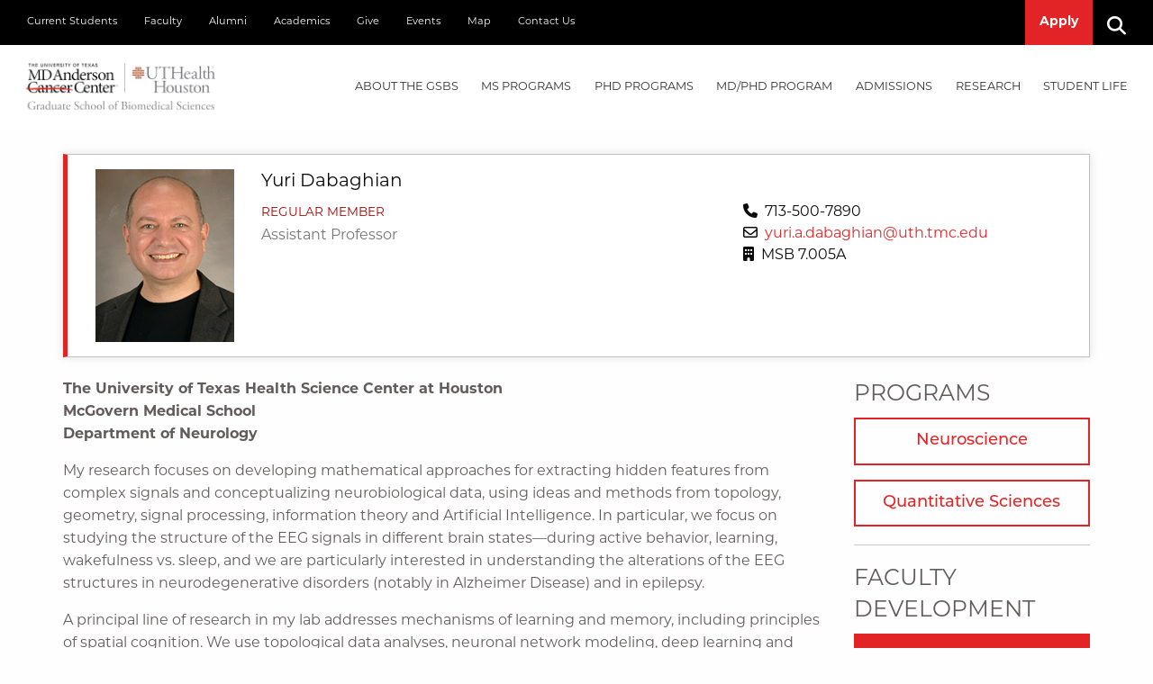

--- FILE ---
content_type: text/html;charset=UTF-8
request_url: https://gsbs.uth.edu/directory/profile?id=9d7c01e2-f4bd-4919-a450-512a6bf962c9
body_size: 12132
content:
  
  
  
  
  
    
  
  
  







<!doctype html>
<html class="no-js" lang="en">
<head>
<meta charset="UTF-8">
<meta name="viewport" content="width=device-width, initial-scale=1.0">
					
   
    <!-- mpt = Profile, url = /directory/profile -->
   
   <!-- list = <a href='/directory' title='Directory'>Directory</a> -->
    <!-- lvl = 2 -->
         
         <!-- host folder: com.dotmarketing.portlets.folders.model.Folder@5fc135a5[name=directory,sortOrder=0,showOnMenu=false,hostId=067492a0-44c6-4c29-9c08-0ea96500a3e8,title=Directory,filesMasks=,defaultFileType=9d2d55d9-d26f-49db-8ada-a360c17f9aae,modDate=2021-03-10 11:01:24.737,iDate=2021-03-10 11:01:24.727,type=folder,owner=lmatthews2,inode=0521fe97-e976-482f-92eb-c10108800bfa,identifier=808e06aa-815e-4ddd-b18d-854ab8b3bf97] | hostfolder title: Directory | ms2 = Dr. Yuri A. Dabaghian  - Directory - MD Anderson Cancer Center UTHealth Graduate School of Biomedical Sciences -->
       <title>Dr. Yuri A. Dabaghian  - Directory - MD Anderson Cancer Center UTHealth Graduate School of Biomedical Sciences</title>
<meta http-equiv="X-UA-Compatible" content="IE=edge">
<meta name="viewport" content="width=device-width, initial-scale=1.0">
<link rel="stylesheet" href="https://cdn.jsdelivr.net/npm/foundation-sites@6.4.3/dist/css/foundation.min.css" />
<link rel="stylesheet" href="https://cdn.jsdelivr.net/npm/motion-ui@1.2.3/dist/motion-ui.min.css" />
<!--<link rel="stylesheet" href="https://cdn.jsdelivr.net/npm/@fortawesome/fontawesome-free@5.15.1/css/all.min.css" />
<link rel="stylesheet" href="https://use.fontawesome.com/releases/v5.15.2/css/all.css" integrity="sha384-vSIIfh2YWi9wW0r9iZe7RJPrKwp6bG+s9QZMoITbCckVJqGCCRhc+ccxNcdpHuYu" crossorigin="anonymous">
<link rel="stylesheet" href="https://pro.fontawesome.com/releases/v5.15.3/css/all.css" integrity="sha384-iKbFRxucmOHIcpWdX9NTZ5WETOPm0Goy0WmfyNcl52qSYtc2Buk0NCe6jU1sWWNB" crossorigin="anonymous"> -->
<link rel="stylesheet" href="//share.uth.edu/global/css/common.css" />
<link rel="stylesheet" href="/global/css/main.css?v=028" />
<link rel="stylesheet" href="/global/css/masthead.css" />
<link rel="stylesheet" href="/global/css/animation.css" />
<link rel="stylesheet" href="/global/css/homevid.css" />

		<script>(function(w,d,s,l,i){w[l]=w[l]||[];w[l].push({'gtm.start':
	new Date().getTime(),event:'gtm.js'});var f=d.getElementsByTagName(s)[0],
	j=d.createElement(s),dl=l!='dataLayer'?'&l='+l:'';j.async=true;j.src=
	'https://www.googletagmanager.com/gtm.js?id='+i+dl;f.parentNode.insertBefore(j,f);
	})(window,document,'script','dataLayer','GTM-MPT7T6R');</script>
		<link rel="canonical" href="https://gsbs.uth.edu/directory/profile?id=9d7c01e2-f4bd-4919-a450-512a6bf962c9">
 
            <meta prefix="og: https://ogp.me/ns#" property="og:image" content="https://share.uth.edu/global/img/og/gsbs.jpg">
    <meta prefix="og: https://ogp.me/ns#" property="og:title" content="Profile">
                <meta prefix="og: https://ogp.me/ns#" property="og:url" content="https://gsbs.uth.edu/directory/profile">
    <meta prefix="og: https://ogp.me/ns#" property="og:type" content="article">
                                             
<meta name="pageid" content="067492a0-44c6-4c29-9c08-0ea96500a3e8">

 
   <script type="application/ld+json">
  {
    "@context": "https://schema.org",
    "@type": "Person",
    "email": "mailto:yuri.a.dabaghian@uth.tmc.edu",    "image": "https://gsbs.uth.edu/dA/0f45d4c023/Dabaghian,Yuri_2020.jpeg",    "jobTitle": "Assistant Professor",    "name": "Yuri Dabaghian",
    "telephone": "713-500-7890",    "url": "https://gsbs.uth.edu/directory/profile?id=9d7c01e2-f4bd-4919-a450-512a6bf962c9"
  }
  </script>
      
<meta name="description" content=" Dr. Yuri A. Dabaghian" /> 
 <meta name="lastModifiedDate" content="2026-01-20 08:36:03.827">      <script type="text/javascript" src="/ruxitagentjs_ICA15789NPRTUVXfqrux_10327251022105625.js" data-dtconfig="app=ea7c4b59f27d43eb|cuc=fw15vsaq|owasp=1|mel=100000|expw=1|featureHash=ICA15789NPRTUVXfqrux|dpvc=1|lastModification=1765205845408|tp=500,50,0|rdnt=1|uxrgce=1|srbbv=2|agentUri=/ruxitagentjs_ICA15789NPRTUVXfqrux_10327251022105625.js|reportUrl=/rb_bf52972voc|rid=RID_1955574107|rpid=1583091772|domain=uth.edu" data-config='{"revision":1765205845408,"beaconUri":"\/rb_bf52972voc","agentUri":"\/ruxitagentjs_ICA15789NPRTUVXfqrux_10327251022105625.js","environmentId":"fw15vsaq","modules":"ICA15789NPRTUVXfqrux"}' data-envconfig='{"tracestateKeyPrefix":"488b5801-2681e896"}' data-appconfig='{"app":"ea7c4b59f27d43eb"}'></script><style>
/* -- MENTOR BUTTON -- */
body .button.gsbsmentor {
    transition: color .3s, background .5s;
}
body .button.gsbsmentor:hover,
body .button.gsbsmentor:focus {
    color: var(--brightred);
    background: #fefefe;
}
body .button.gsbsred {
    transition: color .3s, background .5s;
}
body .button.gsbsred:hover, 
body .button.gsbsred:focus {
    color: #fefefe;
    background: var(--brightred);
}
.button.uthred i {
    font-size: .7rem;
    font-weight: 800;
    line-height: 1.5;
}
.button.uthred {    
    border: 2px solid var(--brightred);
    padding: .25rem .5rem;
    font-size: .8rem;
    background: transparent;
    display: inline-block;
    font-weight: 500;
    position: relative;
    overflow: hidden;
    color: var(--brightred);
    transition: color .3s, background .5s;
}
.button.uthred::before {
    background: var(--brightred);
    content: "";
    top: 0;
    left: -2px;
    right: -2px;
    bottom: 0;
    position: absolute;
    z-index: -1;
    transition: all .3s;
    transform: translateX(-105%);
}
.button.uthred:hover,
.button.uthred:focus {
    color: #fefefe;
    background: var(--brightred);
}
.button.uthred:hover::before, 
body .button.uthred:focus::before {
    transform: translateX(0);
}
ul.no-bullet:empty {
  display: none;
}
ul.no-bullet(:has(li:empty)) {
  display: none;
}
ul.no-bullet:not(:has(> li)) {
  display: none;
}
ul:not(:has(li)) {
  display: none !important;
}
.large-9 li {
    line-height: 1.75;
}
</style></head>
<body class="Profile">
<a class="show-on-focus skipNav" href="#main">Skip to Content</a>



<header id="masthead">
	<div id="utility-nav" class="show-for-large">
		<div class="grid-container">
			<div class="grid-x grid-margin-x">
				<div class="large-8 cell">
					<ul class="menu">
                        						<li><a href="https://gsbs.uth.edu/current-students/index.htm" target="_self">Current Students</a></li>
            						<li><a href="https://gsbs.uth.edu/faculty/index.htm" target="_self">Faculty</a></li>
            						<li><a href="https://www.uth.edu/alumni/our-schools/md-anderson-graduate-school/" target="_blank">Alumni</a></li>
            						<li><a href="https://gsbs.uth.edu/academics/index.htm" target="_self">Academics</a></li>
            						<li><a href="https://gsbs.uth.edu/give/index.htm" target="_self">Give</a></li>
            						<li><a href="https://gsbs.uth.edu/events/index.htm" target="_self">Events</a></li>
            						<li><a href="https://gsbs.uth.edu/maps/index.htm" target="_self">Map</a></li>
            						<li><a href="https://gsbs.uth.edu/contact-us/index.htm" target="_self">Contact Us</a></li>
            					</ul>
				</div>
				<div class="large-4 cell">
					<ul class="menu align-right">
											<li><a href="/admissions/requirements" class="button">Apply</a></li>
											<li><a href="#" data-open="modalSearch" id="search-icon-link" aria-label="Search"><i class="fas fa-search" id="search-icon"></i></a></li>

					</ul>
				</div>
			</div>
		</div>
	</div>
	<div data-sticky-container>
		<div id="main-nav" data-sticky data-options="marginTop:0;" style="width:100%; background-color: #fff;">
			<div class="title-bar" data-responsive-toggle="responsive-menu" data-hide-for="large">
				<h1> <a href="/"><img src="/global/img/gsbs-hero-footer-logo-2022.png" alt="Graduate School of Biomedical Sciences" title="" style="max-width: 90%;" /></a><span class="show-for-sr">UTHealth - Houston's Health University</span></h1>
				<button class="menu-icon" type="button" data-toggle="responsive-menu">Menu</button>
				<div class="title-bar-title"></div>
			</div>	
			<div class="grid-container">
				<div class="top-bar" id="responsive-menu">
					<div class="top-bar-left">
						<div class="logoDiv show-for-large">
							<a href="/"><h1><img src="https://gsbs.uth.edu/global/img/gsbs-header-logo.png" alt="The University of Texas MD Anderson Cancer Center UTHealth Graduate School of Biomedical Sciences Logo" title=""><span class="show-for-sr">UTHealth - Graduate School of Biomedical Sciences</span></h1></a>
						</div>
					</div>
          					<div class="top-bar-right">
					  <ul class="vertical large-horizontal menu" data-responsive-menu="drilldown large-dropdown" data-auto-height="true" >
            <!-- Utility Nav for medium down -->
            <li class="hide-for-large">
                <a href="#">Prospective Students</a>
                <ul class="menu">
                    <!-- MOBILE: About GSBS -->
    			                        <li class="hide-for-large">
    					<a href="#">About the GSBS</a>
    					<ul class="menu">
    						<li>
    							<a href="#">About the GSBS</a>
    							<ul class="menu">
    								    								<li><a href="https://gsbs.uth.edu/about/index.htm">Why the GSBS</a></li>
    								    								<li><a href="https://gsbs.uth.edu/about/campus">Our Location</a></li>
    								    								<li><a href="https://gsbs.uth.edu/news/index.htm">News</a></li>
    								    								<li><a href="https://gsbs.uth.edu/events/index.htm">Events</a></li>
    								    								<li><a href="https://gsbs.uth.edu/information-technology/index.htm">Information Technology</a></li>
    								    								<li><a href="https://gsbs.uth.edu/information-technology/digital-classroom">Digital Classroom</a></li>
    								    								<li><a href="https://gsbs.uth.edu/about/campus-safety">Campus Safety</a></li>
    								    								<li><a href="https://gsbs.uth.edu/calendar/classroom-calendar">Classroom Calendar</a></li>
    								    							</ul>
    						</li>
    						<li>
    							<a href="#">Quick Facts</a>
    							<ul class="menu">
    								    								<li><a href="https://gsbs.uth.edu/about/index.htm">Administered by MD Anderson and UTHealth Houston</a></li>
    								    								<li><a href="https://gsbs.uth.edu/about/index.htm">Located in The Texas Medical Center (TMC), the world's largest medical center</a></li>
    								    								<li><a href="https://gsbs.uth.edu/about/index.htm">Both MD Anderson and UTHealth Houston are accredited by the Southern Association of Colleges and Schools Commission on Colleges (SACSCOC)</a></li>
    								    								<li><a href="https://gsbs.uth.edu/about/index.htm">Over 600 faculty members with expertise in the latest biomedical research</a></li>
    								    							</ul>
    						</li>
    						<li>
    						    <div class="card-container">
    							    						    </div>
    						</li>
    					</ul>
    				</li>
    				<!-- END MOBILE: About GSBS -->
    				<!-- MOBILE: MS Programs -->
					                    <li class="hide-for-large">
						<a href="#">MS PROGRAMS</a>
						<ul class="menu">
							<li>
								<a href="#">Thesis Based MS Programs</a>
								<ul class="menu">
																		<li><a href="https://gsbs.uth.edu/academics/ms-programs-overview">Overview</a></li>
																	</ul>
							</li>
							<li>
								<a href="#">Specialized MS</a>
								<ul class="menu">
																		<li><a href="https://gsbs.uth.edu/genetic-counseling/index.htm">Genetic Counseling</a></li>
																		<li><a href="https://gsbs.uth.edu/medphys/index.htm">Medical Physics</a></li>
																	</ul>
							</li>
							<li>
								<a href="#">Individualized MS Program in Biomedical Sciences</a>
								<ul class="menu">
																		<li><a href="https://gsbs.uth.edu/academics/ms-biomed-overview">Overview</a></li>
																		<li><a href="https://gsbs.uth.edu/academics/ms-degree-requirements">Milestone Requirements</a></li>
																		<li><a href="https://gsbs.uth.edu/directory/?ptype=faculty&prg=seekingMsStudents">Faculty Seeking MS Students</a></li>
																	</ul>
							</li>
							<li>
							    <div class="card-container">
    							    								<img src="/contentAsset/image/fb1b2f18-2ccb-48f0-903f-6bad04d46111/fileAsset/filter/Resize,Crop,Jpeg/resize_w/575/crop_w/571/crop_h/411/jpeg_q/80" alt="Two individuals in lab coats examining data on a computer screen photo">
    								<div class="card-body"><!--<h2 class="grey"><i class="fal fa-map-marker-alt"></i> Explore GSBS Labs</h2>-->     </div>
                                     						        						    </div>
							</li>
						</ul>
					</li>
    				<!-- END MOBILE: MS Programs -->
    				<!-- MOBILE: PHD Programs -->
					                    <li class="hide-for-large">
						<a href="#">PHD PROGRAMS</a>
						<ul class="menu">
							<li>
								<a href="#">PhD Programs</a>
								<ul class="menu">
																		<li><a href="https://gsbs.uth.edu/cancer-biology/index.htm">Cancer Biology</a></li>
																		<li><a href="https://gsbs.uth.edu/genetics-and-epigenetics/index.htm">Genetics & Epigenetics</a></li>
																		<li><a href="https://gsbs.uth.edu/immunology/index.htm">Immunology</a></li>
																		<li><a href="https://gsbs.uth.edu/medphys/index.htm">Medical Physics</a></li>
																		<li><a href="https://gsbs.uth.edu/microbiology-and-infectious-diseases/index.htm">Microbiology & Infectious Diseases</a></li>
																		<li><a href="https://gsbs.uth.edu/molecular-and-translational-biology">Molecular & Translational Biology</a></li>
																		<li><a href="https://gsbs.uth.edu/neuroscience/index.htm">Neuroscience</a></li>
																		<li><a href="https://gsbs.uth.edu/quantitative-sciences/index.htm">Quantitative Sciences</a></li>
																		<li><a href="https://gsbs.uth.edu/therapeutics-and-pharmacology/index.htm">Therapeutics & Pharmacology</a></li>
																	</ul>
							</li>
							<li>
								<a href="#">Overview</a>
								<ul class="menu">
																		<li><a href="https://gsbs.uth.edu/research/index.htm">Research Interests</a></li>
																		<li><a href="https://gsbs.uth.edu/academics/phd-degree-requirements">Milestone Requirements</a></li>
																		<li><a href="https://gsbs.uth.edu/programs/index.htm">Program Directory</a></li>
																		<li><a href="https://gsbs.uth.edu/directory/?ptype=faculty&prg=seekingPhdStudents">Faculty Seeking PhD Students</a></li>
																	</ul>
							</li>
							<li>
							    <div class="card-container">
    							    								<img src="/contentAsset/image/9a98c03a-3806-4e80-a78a-67eed0183002/fileAsset/filter/Resize,Crop,Jpeg/resize_w/575/crop_w/571/crop_h/411/jpeg_q/80" alt="A person in a lab coat working behind a shelf of lab equipment photo">
    								<div class="card-body"><!-- <h2 class="grey"><i class="fal fa-map-marker-alt"></i> Explore GSBS Labs</h2> -->     </div>
                                     						        						    </div>
							</li>
						</ul>
					</li>	
    				
    				<!-- END MOBILE: PHD Programs -->
    				<!-- MOBILE: MD/PhD Programs -->
					                    <li class="hide-for-large">
						<a href="#">MD/PhD PROGRAM</a>
						<ul class="menu">
							<li>
								<a href="#">MD/PhD Program</a>
								<ul class="menu">
																		<li><a href="https://gsbs.uth.edu/mdphd/index.htm">Overview</a></li>
																		<li><a href="https://gsbs.uth.edu/academics/md-phd-degree-requirements">Milestone Requirements</a></li>
																		<li><a href="https://gsbs.uth.edu/mdphd/directors">Message From the Director</a></li>
																		<li><a href="https://gsbs.uth.edu/mdphd/curriculum">Curriculum</a></li>
																		<li><a href="https://gsbs.uth.edu/mdphd/faq">FAQ</a></li>
																	</ul>
							</li>
							<li>
								<a href="#">Participating Institutions/Entities</a>
								<ul class="menu">
																		<li><a href="https://gsbs.uth.edu/about/index.htm">MD Anderson Cancer Center UTHealth Graduate School of Biomedical Sciences</a></li>
																		<li><a href="https://med.uth.edu/">McGovern Medical School</a></li>
																		<li><a href="https://www.mdanderson.org">MD Anderson Cancer Center</a></li>
																		<li><a href="https://www.uth.edu/ccts/">Center for Clinical Translational Sciences</a></li>
																	</ul>
							</li>
							<li>
							    <div class="card-container">
    							    								<img src="/contentAsset/image/bfc88796-8418-44c5-90da-2d0a3c47230c/fileAsset/filter/Resize,Crop,Jpeg/resize_w/575/crop_w/571/crop_h/411/jpeg_q/80" alt="Four students talking with eachother photo">
    								<div class="card-body"><h2 class="grey">Student Research Day 2020</h2>     </div>
                                     						        						    </div>
							</li>
						</ul>
					</li>
							
    				<!-- END MOBILE: MD/PhD Programs -->
    				<!-- MOBILE: Admissions -->
										<li class="hide-for-large">
						<a href="#">Admissions</a>
						<ul class="menu">
							<li>
								<a href="#">Admissions</a>
								<ul class="menu">
																		<li><a href="https://gsbs.uth.edu/admissions/index.htm">Admissions Overview</a></li>
																		<li><a href="https://gsbs.uth.edu/admissions/faqs">FAQ</a></li>
																		<li><a href="https://gsbs.uth.edu/admissions/requirements">Requirements & Instructions</a></li>
																		<li><a href="https://gsbs.uth.edu/admissions/financial-assistance">Financial Assistance</a></li>
																		<li><a href="https://gsbs.uth.edu/admissions/recruitment-schedule">Recruitment Schedule</a></li>
																	</ul>
							</li>
							<li>
								<a href="#">Admission FAQs</a>
								<ul class="menu">
                                                                                                                        <li><a href="/admissions/faqs#b09922a9-f02c-44ef-bbae-ac0b8853fdd1">What factors are considered in admissions decisions?</a></li>
                                                                                    <li><a href="/admissions/faqs#8b484c06-9ffa-47d4-b208-f384adcbff82">What is the minimum GPA required to apply?</a></li>
                                                                                                                                                                <li><a href="/admissions/faqs#ac098aab-68f7-4a65-a9a9-dd6cf0fb078a">Do you require interviews?</a></li>
                                                                                    <li><a href="/admissions/faqs#8c74ff4e-0252-478c-a085-040c3cacbb9a">When will I be notified regarding interviews?</a></li>
                                                                                                                                                                <li><a href="/admissions/faqs#98827cd0-523b-4a2a-becb-1a4390e24923">What if my letters of recommendation are not ready by the deadline?</a></li>
                                                                                    <li><a href="/admissions/faqs#a9d72c83-c9a6-45b6-b118-ae3661ce17d9">What if my recommender does not have an institutional letterhead or an institutional email address?</a></li>
                                                                                                                                                                <li><a href="/admissions/faqs#7c9d9219-6c35-46c6-816b-3b1eed543bdf">How can I get an assistantship?</a></li>
                                                                                    <li><a href="/admissions/faqs#e95212dd-1027-4a48-8f3b-acd718489bfc">How can I get an assistantship if I am seeking a MS degree?</a></li>
                                                                            								</ul>
							</li>
							<li>
							    <div class="card-container">
    							    								<img src="/contentAsset/image/daca9f79-2c99-4b02-9086-4ef1d443303f/fileAsset/filter/Resize,Crop,Jpeg/resize_w/575/crop_w/571/crop_h/411/jpeg_q/80" alt="Photo looking up at the exterior of a building photo">
    								<div class="card-body"><h2 class="grey"><i class="fal fa-map-marker-alt"></i> Admissions Office</h2>
<p class="elementor-heading-title elementor-size-default small" style="text-align: center;">6767 Bertner Avenue<br />S3.8344 Mitchell BSRB<br />Houston TX 77030</p>     </div>
                                     						        						    </div>
							</li>
						</ul>
					</li>
    				
    				<!-- END MOBILE: Admissions -->
    				<!-- MOBILE: Research -->
										<li class="hide-for-large">
						<a href="#">Research</a>
						<ul class="menu">
							<li>
								<a href="#">Research</a>
								<ul class="menu">
																		<li><a href="https://gsbs.uth.edu/research/">Research Interests</a></li>
																		<li><a href="https://gsbs.uth.edu/directory/?ptype=faculty&prg=seekingPhdStudents">Faculty Seeking PhD Students</a></li>
																		<li><a href="https://gsbs.uth.edu/directory/?ptype=faculty&prg=seekingMsStudents">Faculty Seeking MS Students</a></li>
																		<li><a href="https://gsbs.uth.edu/research/summer-research">Summer Undergraduate Research Programs</a></li>
																	</ul>
							</li>
							<li>
								<a href="#">Research Interests</a>
								<ul class="menu">
																		<li><a href="#">Biochemistry</a><!-- total = 1 , count = 1 --></li>
																		<li><a href="#">Bioinformatics</a><!-- total = 2 , count = 2 --></li>
																		<li><a href="#">Cancer Biology</a><!-- total = 3 , count = 3 --></li>
																		<li><a href="#">Cell Biology</a><!-- total = 4 , count = 4 --></li>
																		<li><a href="#">Developmental Biology</a><!-- total = 5 , count = 5 --></li>
																		<li><a href="#">Epigenetics</a><!-- total = 6 , count = 6 --></li>
																		<li><a href="#">Genetics</a><!-- total = 7 , count = 7 --></li>
																		<li><a href="#">Immunology</a><!-- total = 8 , count = 8 --></li>
																		<li><a href="#">Infectious Diseases</a><!-- total = 9 , count = 9 --></li>
																		<li><a href="#">Medical Physics</a><!-- total = 10 , count = 10 --></li>
																		<li><a href="#">Microbiology</a><!-- total = 11 , count = 11 --></li>
																		<li><a href="#">Neuroscience</a><!-- total = 12 , count = 12 --></li>
																		<li><a href="#">Pharmacology</a><!-- total = 13 , count = 13 --></li>
																		<li><a href="#">Therapeutics</a><!-- total = 14 , count = 14 --></li>
																		<li><a href="#">Translational Research</a><!-- total = 15 , count = 15 --></li>
																	</ul>
							</li>
							<li>
							    <div class="card-container">
        							        								<img src="/contentAsset/image/bfc88796-8418-44c5-90da-2d0a3c47230c/fileAsset/filter/Resize,Crop,Jpeg/resize_w/575/crop_w/571/crop_h/411/jpeg_q/80" alt="Four students talking with eachother photo">
        								<div class="card-body"><h2 class="grey">Student Research Day 2020</h2>     </div>
                                             						        						    </div>
							</li>
						</ul>
					</li>
    				
    				<!-- END MOBILE: Research -->
    				<!-- MOBILE: Student Life -->
										<li class="hide-for-large">
						<a href="#">Student Life</a>
						<ul class="menu">
							<li>
							<a href="#">Student Life</a>
							<ul class="menu">
																<li><a href="https://gsbs.uth.edu/about/houston.htm">Discover Houston</a></li>
																<li><a href="https://gsbs.uth.edu/about/campus">Explore Campus</a></li>
																<li><a href="https://gsbs.uth.edu/career-development/index.htm">Career Development</a></li>
																<li><a href="https://gsbs.uth.edu/current-students/student-life.htm">Parking, Transportation, Disability, Worklife, More</a></li>
																<li><a href="https://gsbs.uth.edu/current-students/support.htm">Student Support</a></li>
															</ul>
							</li>
							<li>
							<a href="#">Student Organizations</a>
							<ul class="menu">
																<li><a href="https://gsbs.uth.edu/student-associations/gsa/">Graduate Student Association</a></li>
																<li><a href="https://gsbs.uth.edu/student-associations/ambr/">Association of Minority Biomedical Researchers</a></li>
																<li><a href="https://gsbs.uth.edu/student-associations/asc/">Association of Science Communication</a></li>
																<li><a href="https://gsbs.uth.edu/student-associations/community-outreach/">Community Outreach</a></li>
																<li><a href="https://gsbs.uth.edu/student-associations/first-generation/">First Generation Student Group</a></li>
																<li><a href="https://gsbs.uth.edu/student-associations/isa/">International Student Association</a></li>
																<li><a href="https://gsbs.uth.edu/student-associations/lgbtq/">LGBTQ+ Student Alliance</a></li>
																<li><a href="https://www.uth.edu/sic/">Student InterCouncil</a></li>
															</ul>
							</li>
							<li>
							    <div class="card-container">
        							        								<img src="/contentAsset/image/bfe0e50f-68f6-412e-83e6-553d46d3c24f/fileAsset/filter/Resize,Crop,Jpeg/resize_w/575/crop_w/571/crop_h/411/jpeg_q/80" alt="Students walking by a giant chess set photo">
        								<div class="card-body"><div class="masthead-socialLinks">
		                        <a href="https://www.facebook.com/mdandersonuthgrad/" class="facebook-f" title="facebook-f"><span class="fab fa-facebook-f"></span><span class="show-for-sr">Facebook</span></a>
	                        <a href="https://www.instagram.com/mda_uthgrad/" class="instagram" title="instagram"><span class="fab fa-instagram"></span><span class="show-for-sr">Instagram</span></a>
	                <a href="https://bsky.app/profile/mda-uthgrad.bsky.social" class="instagram" title="instagram"><span class="fab fa-instagram"></span><span class="show-for-sr">Bluesky</span></a>
	                        <a href="https://twitter.com/MDA_UTHGrad" class="twitter" title="twitter"><span class="fab fa-twitter"></span><span class="show-for-sr">Twitter</span></a>
	                        <a href="https://www.youtube.com/user/UTGSBS" class="youtube" title="youtube"><span class="fab fa-youtube"></span><span class="show-for-sr">YouTube</span></a>
	                        <a href="https://go.uth.edu/GSBS-linkedin" class="linkedin-in" title="linkedin-in"><span class="fab fa-linkedin-in"></span><span class="show-for-sr">Linked In</span></a>
	</div>     </div>
                                             						        						    </div>
							</li>
						</ul>
					</li>
    				
    				<!-- END MOBILE: Student Life -->

				</ul>
			</li>
                                                <li class="hide-for-large"><a href="https://gsbs.uth.edu/current-students/index.htm" target="_self">Current Students</a></li>
                                    <li class="hide-for-large"><a href="https://gsbs.uth.edu/faculty/index.htm" target="_self">Faculty</a></li>
                                    <li class="hide-for-large"><a href="https://www.uth.edu/alumni/our-schools/md-anderson-graduate-school/" target="_blank">Alumni</a></li>
                                    <li class="hide-for-large"><a href="https://gsbs.uth.edu/academics/index.htm" target="_self">Academics</a></li>
                                    <li class="hide-for-large"><a href="https://gsbs.uth.edu/give/index.htm" target="_self">Give</a></li>
                                    <li class="hide-for-large"><a href="https://gsbs.uth.edu/events/index.htm" target="_self">Events</a></li>
                                    <li class="hide-for-large"><a href="https://gsbs.uth.edu/maps/index.htm" target="_self">Map</a></li>
                                    <li class="hide-for-large"><a href="https://gsbs.uth.edu/contact-us/index.htm" target="_self">Contact Us</a></li>
                            <!-- End Utility Nav for medium down -->
						<!-- About GSBS Menu -->
						<li class="mega-menu show-for-large">
														<a data-toggle="mega-menu1" href="/about/" aria-label="About the GSBS mega menu dropdown">About the GSBS</a>
							<div class="dropdown-pane bottom" id="mega-menu1" data-dropdown data-options="closeOnClick:true; hover: true; hoverPane: true;">
								<div class="grid-container">
									<div class="grid-x grid-margin-x">
										<div class="cell medium-4 column"> 
																					<h2>About the GSBS</h2>
											<ul class="menu vertical">
																								<li><span class="list-icon"><i class="fa fa-chevron-right" aria-hidden="true"></i></span><span class="list-text"><a href="https://gsbs.uth.edu/about/index.htm">Why the GSBS</a></span></li>
																								<li><span class="list-icon"><i class="fa fa-chevron-right" aria-hidden="true"></i></span><span class="list-text"><a href="https://gsbs.uth.edu/about/campus">Our Location</a></span></li>
																								<li><span class="list-icon"><i class="fa fa-chevron-right" aria-hidden="true"></i></span><span class="list-text"><a href="https://gsbs.uth.edu/news/index.htm">News</a></span></li>
																								<li><span class="list-icon"><i class="fa fa-chevron-right" aria-hidden="true"></i></span><span class="list-text"><a href="https://gsbs.uth.edu/events/index.htm">Events</a></span></li>
																								<li><span class="list-icon"><i class="fa fa-chevron-right" aria-hidden="true"></i></span><span class="list-text"><a href="https://gsbs.uth.edu/information-technology/index.htm">Information Technology</a></span></li>
																								<li><span class="list-icon"><i class="fa fa-chevron-right" aria-hidden="true"></i></span><span class="list-text"><a href="https://gsbs.uth.edu/information-technology/digital-classroom">Digital Classroom</a></span></li>
																								<li><span class="list-icon"><i class="fa fa-chevron-right" aria-hidden="true"></i></span><span class="list-text"><a href="https://gsbs.uth.edu/about/campus-safety">Campus Safety</a></span></li>
																								<li><span class="list-icon"><i class="fa fa-chevron-right" aria-hidden="true"></i></span><span class="list-text"><a href="https://gsbs.uth.edu/calendar/classroom-calendar">Classroom Calendar</a></span></li>
																							</ul>
										</div>
										<div class="cell medium-5 column">
																					<h2>Quick Facts</h2>
											<ul class="menu vertical">
																								<li><span class="list-icon"><i class="fa fa-chevron-right" aria-hidden="true"></i></span><span class="list-text"><a href="https://gsbs.uth.edu/about/index.htm">Administered by MD Anderson and UTHealth Houston</a></span></li>
																								<li><span class="list-icon"><i class="fa fa-chevron-right" aria-hidden="true"></i></span><span class="list-text"><a href="https://gsbs.uth.edu/about/index.htm">Located in The Texas Medical Center (TMC), the world's largest medical center</a></span></li>
																								<li><span class="list-icon"><i class="fa fa-chevron-right" aria-hidden="true"></i></span><span class="list-text"><a href="https://gsbs.uth.edu/about/index.htm">Both MD Anderson and UTHealth Houston are accredited by the Southern Association of Colleges and Schools Commission on Colleges (SACSCOC)</a></span></li>
																								<li><span class="list-icon"><i class="fa fa-chevron-right" aria-hidden="true"></i></span><span class="list-text"><a href="https://gsbs.uth.edu/about/index.htm">Over 600 faculty members with expertise in the latest biomedical research</a></span></li>
																							</ul>
										</div>
										<div class="cell medium-3 column text-center">
																					</div>
									</div>
								</div>
							</div>
						</li>
						<!-- End About GSBS -->

						<!-- MS Programs Menu -->					  
						<li class="mega-menu show-for-large">
														<a data-toggle="mega-menu2" href="/academics/ms-programs-overview">MS PROGRAMS</a>
							<div class="dropdown-pane bottom" id="mega-menu2" data-dropdown data-options="closeOnClick:true; hover: true; hoverPane: true;">
								<div class="grid-container">
									<div class="grid-x grid-margin-x">
										<div class="medium-4 cell">
																						<h2>Thesis Based MS Programs</h2>
											<ul class="menu vertical">
																								<li><span class="list-icon"><i class="fa fa-chevron-right" aria-hidden="true"></i></span><span class="list-text"><a href="https://gsbs.uth.edu/academics/ms-programs-overview">Overview</a></span></li>
																							</ul>
																						<h2>Specialized MS</h2>
											<ul class="menu vertical">
																								<li><span class="list-icon"><i class="fa fa-chevron-right" aria-hidden="true"></i></span><span class="list-text"><a href="https://gsbs.uth.edu/genetic-counseling/index.htm">Genetic Counseling</a></span></li>
																								<li><span class="list-icon"><i class="fa fa-chevron-right" aria-hidden="true"></i></span><span class="list-text"><a href="https://gsbs.uth.edu/medphys/index.htm">Medical Physics</a></span></li>
																							</ul>
										</div>
										<div class="medium-5 cell">
																						<h2>Individualized MS Program in Biomedical Sciences</h2>
											<ul class="menu vertical">
																								<li><span class="list-icon"><i class="fa fa-chevron-right" aria-hidden="true"></i></span><span class="list-text"><a href="https://gsbs.uth.edu/academics/ms-biomed-overview">Overview</a></span></li>
																								<li><span class="list-icon"><i class="fa fa-chevron-right" aria-hidden="true"></i></span><span class="list-text"><a href="https://gsbs.uth.edu/academics/ms-degree-requirements">Milestone Requirements</a></span></li>
																								<li><span class="list-icon"><i class="fa fa-chevron-right" aria-hidden="true"></i></span><span class="list-text"><a href="https://gsbs.uth.edu/directory/?ptype=faculty&prg=seekingMsStudents">Faculty Seeking MS Students</a></span></li>
																							</ul>
										</div>
										<div class="medium-3 cell text-center">
																						<img src="/contentAsset/image/fb1b2f18-2ccb-48f0-903f-6bad04d46111/fileAsset/filter/Resize,Crop,Jpeg/resize_w/575/crop_w/571/crop_h/411/jpeg_q/80" alt="Two individuals in lab coats examining data on a computer screen photo">
											<div class="card-body"><!--<h2 class="grey"><i class="fal fa-map-marker-alt"></i> Explore GSBS Labs</h2>-->     </div>
                                            																					</div>
									</div>
								</div>
							</div>
						</li>
						<!-- End MS Programs -->

						<!-- PHD Programs Menu -->
						<li class="mega-menu show-for-large">
														<a data-toggle="mega-menu3" href="/programs/">PHD PROGRAMS</a>
							<div class="dropdown-pane bottom" id="mega-menu3" data-dropdown data-options="closeOnClick:true; hover: true; hoverPane: true;">
								<div class="grid-container">
									<div class="grid-x grid-margin-x">
										<div class="cell medium-4 column"> 
																					<h2>PhD Programs</h2>
											<ul class="menu vertical">
																								<li><span class="list-icon"><i class="fa fa-chevron-right" aria-hidden="true"></i></span><span class="list-text"><a href="https://gsbs.uth.edu/cancer-biology/index.htm">Cancer Biology</a></span></li>
																								<li><span class="list-icon"><i class="fa fa-chevron-right" aria-hidden="true"></i></span><span class="list-text"><a href="https://gsbs.uth.edu/genetics-and-epigenetics/index.htm">Genetics & Epigenetics</a></span></li>
																								<li><span class="list-icon"><i class="fa fa-chevron-right" aria-hidden="true"></i></span><span class="list-text"><a href="https://gsbs.uth.edu/immunology/index.htm">Immunology</a></span></li>
																								<li><span class="list-icon"><i class="fa fa-chevron-right" aria-hidden="true"></i></span><span class="list-text"><a href="https://gsbs.uth.edu/medphys/index.htm">Medical Physics</a></span></li>
																								<li><span class="list-icon"><i class="fa fa-chevron-right" aria-hidden="true"></i></span><span class="list-text"><a href="https://gsbs.uth.edu/microbiology-and-infectious-diseases/index.htm">Microbiology & Infectious Diseases</a></span></li>
																								<li><span class="list-icon"><i class="fa fa-chevron-right" aria-hidden="true"></i></span><span class="list-text"><a href="https://gsbs.uth.edu/molecular-and-translational-biology">Molecular & Translational Biology</a></span></li>
																								<li><span class="list-icon"><i class="fa fa-chevron-right" aria-hidden="true"></i></span><span class="list-text"><a href="https://gsbs.uth.edu/neuroscience/index.htm">Neuroscience</a></span></li>
																								<li><span class="list-icon"><i class="fa fa-chevron-right" aria-hidden="true"></i></span><span class="list-text"><a href="https://gsbs.uth.edu/quantitative-sciences/index.htm">Quantitative Sciences</a></span></li>
																								<li><span class="list-icon"><i class="fa fa-chevron-right" aria-hidden="true"></i></span><span class="list-text"><a href="https://gsbs.uth.edu/therapeutics-and-pharmacology/index.htm">Therapeutics & Pharmacology</a></span></li>
																							</ul>
										</div>
										<div class="cell medium-5 column">
																					<h2>Overview</h2>
											<ul class="menu vertical">
																								<li><span class="list-icon"><i class="fa fa-chevron-right" aria-hidden="true"></i></span><span class="list-text"><a href="https://gsbs.uth.edu/research/index.htm">Research Interests</a></span></li>
																								<li><span class="list-icon"><i class="fa fa-chevron-right" aria-hidden="true"></i></span><span class="list-text"><a href="https://gsbs.uth.edu/academics/phd-degree-requirements">Milestone Requirements</a></span></li>
																								<li><span class="list-icon"><i class="fa fa-chevron-right" aria-hidden="true"></i></span><span class="list-text"><a href="https://gsbs.uth.edu/programs/index.htm">Program Directory</a></span></li>
																								<li><span class="list-icon"><i class="fa fa-chevron-right" aria-hidden="true"></i></span><span class="list-text"><a href="https://gsbs.uth.edu/directory/?ptype=faculty&prg=seekingPhdStudents">Faculty Seeking PhD Students</a></span></li>
																							</ul>
										</div>
										<div class="cell medium-3 column text-center">
																						<img src="/contentAsset/image/9a98c03a-3806-4e80-a78a-67eed0183002/fileAsset/filter/Resize,Crop,Jpeg/resize_w/575/crop_w/571/crop_h/411/jpeg_q/80" alt="A person in a lab coat working behind a shelf of lab equipment photo">
											<div class="card-body"><!-- <h2 class="grey"><i class="fal fa-map-marker-alt"></i> Explore GSBS Labs</h2> -->     </div>
                                            																					</div>
									</div>
								</div>
							</div>
						</li>
						<!-- End PHD Programs -->

						<!-- MD/PhD Program Menu -->				  
						<li class="mega-menu show-for-large">
														<a data-toggle="mega-menu4" href="/mdphd/">MD/PhD PROGRAM</a>
							<div class="dropdown-pane bottom" id="mega-menu4" data-dropdown data-options="closeOnClick:true; hover: true; hoverPane: true;">
								<div class="grid-container">
									<div class="grid-x grid-margin-x">
										<div class="cell medium-4 column">
																						<h2>MD/PhD Program</h2>
											<ul class="menu vertical">
																								<li><span class="list-icon"><i class="fa fa-chevron-right" aria-hidden="true"></i></span><span class="list-text"><a href="https://gsbs.uth.edu/mdphd/index.htm">Overview</a></span></li>
																								<li><span class="list-icon"><i class="fa fa-chevron-right" aria-hidden="true"></i></span><span class="list-text"><a href="https://gsbs.uth.edu/academics/md-phd-degree-requirements">Milestone Requirements</a></span></li>
																								<li><span class="list-icon"><i class="fa fa-chevron-right" aria-hidden="true"></i></span><span class="list-text"><a href="https://gsbs.uth.edu/mdphd/directors">Message From the Director</a></span></li>
																								<li><span class="list-icon"><i class="fa fa-chevron-right" aria-hidden="true"></i></span><span class="list-text"><a href="https://gsbs.uth.edu/mdphd/curriculum">Curriculum</a></span></li>
																								<li><span class="list-icon"><i class="fa fa-chevron-right" aria-hidden="true"></i></span><span class="list-text"><a href="https://gsbs.uth.edu/mdphd/faq">FAQ</a></span></li>
																							</ul>
										</div>
										<div class="cell medium-5 column">
																						<h2>Participating Institutions/Entities</h2>
											<ul class="menu vertical">
																								<li><span class="list-icon"><i class="fa fa-chevron-right" aria-hidden="true"></i></span><span class="list-text"><a href="https://gsbs.uth.edu/about/index.htm">MD Anderson Cancer Center UTHealth Graduate School of Biomedical Sciences</a></span></li>
																								<li><span class="list-icon"><i class="fa fa-chevron-right" aria-hidden="true"></i></span><span class="list-text"><a href="https://med.uth.edu/">McGovern Medical School</a></span></li>
																								<li><span class="list-icon"><i class="fa fa-chevron-right" aria-hidden="true"></i></span><span class="list-text"><a href="https://www.mdanderson.org">MD Anderson Cancer Center</a></span></li>
																								<li><span class="list-icon"><i class="fa fa-chevron-right" aria-hidden="true"></i></span><span class="list-text"><a href="https://www.uth.edu/ccts/">Center for Clinical Translational Sciences</a></span></li>
																							</ul>
										</div>
										<div class="cell medium-3 column text-center">
																						<img src="/contentAsset/image/e419a070-da8a-4e13-a312-2b7d544d2634/fileAsset/filter/Resize,Crop,Jpeg/resize_w/575/crop_w/571/crop_h/411/jpeg_q/80" alt="A doctor reviews papers on a clipboard photo">
											<div class="card-body"><!-- <h2 class="grey"><i class="fal fa-map-marker-alt"></i> Explore GSBS Labs</h2> -->     </div>
                                            																					</div>
									</div>
								</div>
							</div>
						</li>
						<!-- End MD/PhD Program -->	

						<!-- Admissions Menu -->				  
						<li class="mega-menu show-for-large">
														<a data-toggle="mega-menu5" href="/admissions/">Admissions</a>
							<div class="dropdown-pane bottom" id="mega-menu5" data-dropdown data-options="closeOnClick:true; hover: true; hoverPane: true;">
								<div class="grid-container">
									<div class="grid-x grid-margin-x">
										<div class="cell medium-4 column">
																						<h2>Admissions</h2>
											<ul class="menu vertical">
																								<li><span class="list-icon"><i class="fa fa-chevron-right" aria-hidden="true"></i></span><span class="list-text"><a href="https://gsbs.uth.edu/admissions/index.htm">Admissions Overview</a></span></li>
																								<li><span class="list-icon"><i class="fa fa-chevron-right" aria-hidden="true"></i></span><span class="list-text"><a href="https://gsbs.uth.edu/admissions/faqs">FAQ</a></span></li>
																								<li><span class="list-icon"><i class="fa fa-chevron-right" aria-hidden="true"></i></span><span class="list-text"><a href="https://gsbs.uth.edu/admissions/requirements">Requirements & Instructions</a></span></li>
																								<li><span class="list-icon"><i class="fa fa-chevron-right" aria-hidden="true"></i></span><span class="list-text"><a href="https://gsbs.uth.edu/admissions/financial-assistance">Financial Assistance</a></span></li>
																								<li><span class="list-icon"><i class="fa fa-chevron-right" aria-hidden="true"></i></span><span class="list-text"><a href="https://gsbs.uth.edu/admissions/recruitment-schedule">Recruitment Schedule</a></span></li>
																							</ul>
										</div>
                                        <div class="cell medium-5 columns">
											                                            <h2>Admission FAQs</h2>
                                            <ul class="menu vertical">
                                                                                                                                                            <li class="no-select"><span class="list-icon"><i class="fa fa-check" aria-hidden="true"></i></span><span class="list-text"><a href="/admissions/faqs#b09922a9-f02c-44ef-bbae-ac0b8853fdd1">What factors are considered in admissions decisions?</a></span></li>
                                                                                                            <li class="no-select"><span class="list-icon"><i class="fa fa-check" aria-hidden="true"></i></span><span class="list-text"><a href="/admissions/faqs#8b484c06-9ffa-47d4-b208-f384adcbff82">What is the minimum GPA required to apply?</a></span></li>
                                                                                                                                                                                                                <li class="no-select"><span class="list-icon"><i class="fa fa-check" aria-hidden="true"></i></span><span class="list-text"><a href="/admissions/faqs#ac098aab-68f7-4a65-a9a9-dd6cf0fb078a">Do you require interviews?</a></span></li>
                                                                                                            <li class="no-select"><span class="list-icon"><i class="fa fa-check" aria-hidden="true"></i></span><span class="list-text"><a href="/admissions/faqs#8c74ff4e-0252-478c-a085-040c3cacbb9a">When will I be notified regarding interviews?</a></span></li>
                                                                                                                                                                                                                <li class="no-select"><span class="list-icon"><i class="fa fa-check" aria-hidden="true"></i></span><span class="list-text"><a href="/admissions/faqs#98827cd0-523b-4a2a-becb-1a4390e24923">What if my letters of recommendation are not ready by the deadline?</a></span></li>
                                                                                                            <li class="no-select"><span class="list-icon"><i class="fa fa-check" aria-hidden="true"></i></span><span class="list-text"><a href="/admissions/faqs#a9d72c83-c9a6-45b6-b118-ae3661ce17d9">What if my recommender does not have an institutional letterhead or an institutional email address?</a></span></li>
                                                                                                                                                                                                                <li class="no-select"><span class="list-icon"><i class="fa fa-check" aria-hidden="true"></i></span><span class="list-text"><a href="/admissions/faqs#7c9d9219-6c35-46c6-816b-3b1eed543bdf">How can I get an assistantship?</a></span></li>
                                                                                                            <li class="no-select"><span class="list-icon"><i class="fa fa-check" aria-hidden="true"></i></span><span class="list-text"><a href="/admissions/faqs#e95212dd-1027-4a48-8f3b-acd718489bfc">How can I get an assistantship if I am seeking a MS degree?</a></span></li>
                                                                                                                                                </ul>
                                        </div>
										<div class="cell medium-3 columns text-center">
																						<img src="/contentAsset/image/daca9f79-2c99-4b02-9086-4ef1d443303f/fileAsset/filter/Resize,Crop,Jpeg/resize_w/575/crop_w/571/crop_h/411/jpeg_q/80" alt="Photo looking up at the exterior of a building photo">
											<div class="card-body"><h2 class="grey"><i class="fal fa-map-marker-alt"></i> Admissions Office</h2>
<p class="elementor-heading-title elementor-size-default small" style="text-align: center;">6767 Bertner Avenue<br />S3.8344 Mitchell BSRB<br />Houston TX 77030</p>     </div>
                                            																					</div>
									</div>
								</div>
							</div>
						</li>
                        <!-- End Admissions -->
						
						<!-- Research Menu -->				  
						<li class="mega-menu show-for-large">
														<a data-toggle="mega-menu6" href="/research/" aria-label="Research mega menu dropdown">Research</a>
							<div class="dropdown-pane bottom" id="mega-menu6" data-dropdown data-options="closeOnClick:true; hover: true; hoverPane: true;">
								<div class="grid-container">
									<div class="grid-x grid-margin-x">
										<div class="cell medium-4">
																						<h2>Research</h2>
											<ul class="menu vertical">
																								<li><span class="list-icon"><i class="fa fa-chevron-right" aria-hidden="true"></i></span><span class="list-text"><a href="https://gsbs.uth.edu/research/">Research Interests</a></span></li>
																								<li><span class="list-icon"><i class="fa fa-chevron-right" aria-hidden="true"></i></span><span class="list-text"><a href="https://gsbs.uth.edu/directory/?ptype=faculty&prg=seekingPhdStudents">Faculty Seeking PhD Students</a></span></li>
																								<li><span class="list-icon"><i class="fa fa-chevron-right" aria-hidden="true"></i></span><span class="list-text"><a href="https://gsbs.uth.edu/directory/?ptype=faculty&prg=seekingMsStudents">Faculty Seeking MS Students</a></span></li>
																								<li><span class="list-icon"><i class="fa fa-chevron-right" aria-hidden="true"></i></span><span class="list-text"><a href="https://gsbs.uth.edu/research/summer-research">Summer Undergraduate Research Programs</a></span></li>
																							</ul>
										</div>
										<div class="cell medium-5 columns">
																						<h2>Research Interests</h2>
  									        <div class="grid-x grid-margin-x">
												<div class="cell medium-6">									
													<ul class="menu vertical">
														    														    														    <li class="no-select"><span class="list-icon"><i class="fa fa-chevron-right" aria-hidden="true"></i></span><span class="list-text"><a href="/research/index.htm#researchInterestsFAQ-1">Biochemistry</a></span></li>
    																												    														    														    <li class="no-select"><span class="list-icon"><i class="fa fa-chevron-right" aria-hidden="true"></i></span><span class="list-text"><a href="/research/index.htm#researchInterestsFAQ-2">Bioinformatics</a></span></li>
    																												    														    														    <li class="no-select"><span class="list-icon"><i class="fa fa-chevron-right" aria-hidden="true"></i></span><span class="list-text"><a href="/research/index.htm#researchInterestsFAQ-3">Biostatistics</a></span></li>
    																												    														    														    <li class="no-select"><span class="list-icon"><i class="fa fa-chevron-right" aria-hidden="true"></i></span><span class="list-text"><a href="/research/index.htm#researchInterestsFAQ-4">Cancer Biology</a></span></li>
    																												    														    														    <li class="no-select"><span class="list-icon"><i class="fa fa-chevron-right" aria-hidden="true"></i></span><span class="list-text"><a href="/research/index.htm#researchInterestsFAQ-5">Cell Biology</a></span></li>
    																												    														    														    <li class="no-select"><span class="list-icon"><i class="fa fa-chevron-right" aria-hidden="true"></i></span><span class="list-text"><a href="/research/index.htm#researchInterestsFAQ-6">Developmental Biology</a></span></li>
    																												    														    														    <li class="no-select"><span class="list-icon"><i class="fa fa-chevron-right" aria-hidden="true"></i></span><span class="list-text"><a href="/research/index.htm#researchInterestsFAQ-7">Epigenetics</a></span></li>
    																												    														    														    <li class="no-select"><span class="list-icon"><i class="fa fa-chevron-right" aria-hidden="true"></i></span><span class="list-text"><a href="/research/index.htm#researchInterestsFAQ-8">Genetics</a></span></li>
    																												    																												    																												    																												    																												    																												    																												    																												    																																									</ul>
												</div>
												<div class="cell medium-6">
													<ul class="menu vertical">
														    																												    																												    																												    																												    																												    																												    																												    																												    														    														    <li class="no-select"><span class="list-icon"><i class="fa fa-chevron-right" aria-hidden="true"></i></span><span class="list-text"><a href="/research/index.htm#researchInterestsFAQ-9">Immunology</a></span></li>
    																												    														    														    <li class="no-select"><span class="list-icon"><i class="fa fa-chevron-right" aria-hidden="true"></i></span><span class="list-text"><a href="/research/index.htm#researchInterestsFAQ-10">Infectious Disease</a></span></li>
    																												    														    														    <li class="no-select"><span class="list-icon"><i class="fa fa-chevron-right" aria-hidden="true"></i></span><span class="list-text"><a href="/research/index.htm#researchInterestsFAQ-11">Medical Physics</a></span></li>
    																												    														    														    <li class="no-select"><span class="list-icon"><i class="fa fa-chevron-right" aria-hidden="true"></i></span><span class="list-text"><a href="/research/index.htm#researchInterestsFAQ-12">Microbiology</a></span></li>
    																												    														    														    <li class="no-select"><span class="list-icon"><i class="fa fa-chevron-right" aria-hidden="true"></i></span><span class="list-text"><a href="/research/index.htm#researchInterestsFAQ-13">Neuroscience</a></span></li>
    																												    														    														    <li class="no-select"><span class="list-icon"><i class="fa fa-chevron-right" aria-hidden="true"></i></span><span class="list-text"><a href="/research/index.htm#researchInterestsFAQ-14">Pharmacology</a></span></li>
    																												    														    														    <li class="no-select"><span class="list-icon"><i class="fa fa-chevron-right" aria-hidden="true"></i></span><span class="list-text"><a href="/research/index.htm#researchInterestsFAQ-15">Therapeutics</a></span></li>
    																												    														    														    <li class="no-select"><span class="list-icon"><i class="fa fa-chevron-right" aria-hidden="true"></i></span><span class="list-text"><a href="/research/index.htm#researchInterestsFAQ-16">Translational Research</a></span></li>
    																																									</ul>
												</div>
											</div>
										</div>
										<div class="cell medium-3 columns text-center">
																						<img src="/contentAsset/image/bfc88796-8418-44c5-90da-2d0a3c47230c/fileAsset/filter/Resize,Crop,Jpeg/resize_w/575/crop_w/571/crop_h/411/jpeg_q/80" alt="Four students talking with eachother photo">
											<div class="card-body"><h2 class="grey">Student Research Day 2020</h2>     </div>
                                            																					</div>
									</div>
								</div>
							</div>
						</li>
                        <!-- End Research -->
						
						<!-- Student Life Menu -->				  
						<li class="mega-menu show-for-large">
														<a data-toggle="mega-menu7" href="/current-students/">Student Life</a>
							<div class="dropdown-pane bottom" id="mega-menu7" data-dropdown data-options="closeOnClick:true; hover: true; hoverPane: true;">
    							<div class="grid-container">
    								<div class="grid-x grid-margin-x">
    									<div class="cell medium-4">
    										    										<h2>Student Life</h2>
    										<ul class="menu vertical">
    											    											<li><span class="list-icon"><i class="fa fa-chevron-right" aria-hidden="true"></i></span><span class="list-text"><a href="https://gsbs.uth.edu/about/houston.htm">Discover Houston</a></span></li>
    											    											<li><span class="list-icon"><i class="fa fa-chevron-right" aria-hidden="true"></i></span><span class="list-text"><a href="https://gsbs.uth.edu/about/campus">Explore Campus</a></span></li>
    											    											<li><span class="list-icon"><i class="fa fa-chevron-right" aria-hidden="true"></i></span><span class="list-text"><a href="https://gsbs.uth.edu/career-development/index.htm">Career Development</a></span></li>
    											    											<li><span class="list-icon"><i class="fa fa-chevron-right" aria-hidden="true"></i></span><span class="list-text"><a href="https://gsbs.uth.edu/current-students/student-life.htm">Parking, Transportation, Disability, Worklife, More</a></span></li>
    											    											<li><span class="list-icon"><i class="fa fa-chevron-right" aria-hidden="true"></i></span><span class="list-text"><a href="https://gsbs.uth.edu/current-students/support.htm">Student Support</a></span></li>
    											    										</ul>
    									</div>
    									<div class="cell medium-5 columns">
    										    										<h2>Student Organizations</h2>
    										<ul class="menu vertical">
    											    											<li><span class="list-icon"><i class="fa fa-chevron-right" aria-hidden="true"></i></span><span class="list-text"><a href="https://gsbs.uth.edu/student-associations/gsa/">Graduate Student Association</a></span></li>
    											    											<li><span class="list-icon"><i class="fa fa-chevron-right" aria-hidden="true"></i></span><span class="list-text"><a href="https://gsbs.uth.edu/student-associations/ambr/">Association of Minority Biomedical Researchers</a></span></li>
    											    											<li><span class="list-icon"><i class="fa fa-chevron-right" aria-hidden="true"></i></span><span class="list-text"><a href="https://gsbs.uth.edu/student-associations/asc/">Association of Science Communication</a></span></li>
    											    											<li><span class="list-icon"><i class="fa fa-chevron-right" aria-hidden="true"></i></span><span class="list-text"><a href="https://gsbs.uth.edu/student-associations/community-outreach/">Community Outreach</a></span></li>
    											    											<li><span class="list-icon"><i class="fa fa-chevron-right" aria-hidden="true"></i></span><span class="list-text"><a href="https://gsbs.uth.edu/student-associations/first-generation/">First Generation Student Group</a></span></li>
    											    											<li><span class="list-icon"><i class="fa fa-chevron-right" aria-hidden="true"></i></span><span class="list-text"><a href="https://gsbs.uth.edu/student-associations/isa/">International Student Association</a></span></li>
    											    											<li><span class="list-icon"><i class="fa fa-chevron-right" aria-hidden="true"></i></span><span class="list-text"><a href="https://gsbs.uth.edu/student-associations/lgbtq/">LGBTQ+ Student Alliance</a></span></li>
    											    											<li><span class="list-icon"><i class="fa fa-chevron-right" aria-hidden="true"></i></span><span class="list-text"><a href="https://www.uth.edu/sic/">Student InterCouncil</a></span></li>
    											    										</ul>
    									</div>
    									<div class="cell medium-3 columns text-center">
																						<img src="/contentAsset/image/bfe0e50f-68f6-412e-83e6-553d46d3c24f/fileAsset/filter/Resize,Crop,Jpeg/resize_w/575/crop_w/571/crop_h/411/jpeg_q/80" alt="Students walking by a giant chess set photo">
											<div class="card-body"><div class="masthead-socialLinks">
		                        <a href="https://www.facebook.com/mdandersonuthgrad/" class="facebook-f" title="facebook-f"><span class="fab fa-facebook-f"></span><span class="show-for-sr">Facebook</span></a>
	                        <a href="https://www.instagram.com/mda_uthgrad/" class="instagram" title="instagram"><span class="fab fa-instagram"></span><span class="show-for-sr">Instagram</span></a>
	                <a href="https://bsky.app/profile/mda-uthgrad.bsky.social" class="instagram" title="instagram"><span class="fab fa-instagram"></span><span class="show-for-sr">Bluesky</span></a>
	                        <a href="https://twitter.com/MDA_UTHGrad" class="twitter" title="twitter"><span class="fab fa-twitter"></span><span class="show-for-sr">Twitter</span></a>
	                        <a href="https://www.youtube.com/user/UTGSBS" class="youtube" title="youtube"><span class="fab fa-youtube"></span><span class="show-for-sr">YouTube</span></a>
	                        <a href="https://go.uth.edu/GSBS-linkedin" class="linkedin-in" title="linkedin-in"><span class="fab fa-linkedin-in"></span><span class="show-for-sr">Linked In</span></a>
	</div>     </div>
                                            											    									</div>
    								</div>
    							</div>
    						</div>
						</li>
                        <!-- End Student Life -->
						<li class="hide-for-large">
            <form id="gs-mobile" name="gs" action="/search" method="get">
              <div class="input-group">   
                  <label for="q" class="show-for-sr">Query</label>
                  <input type="text" id="q" name="q" class="input-group-field" value="" size="30" maxlength="255" placeholder="Search Term" />
                  <div class="input-group-button">
                      <input type="submit" id="btnG" name="btnG" class="button" value="GO" />
                  </div>
              </div>
            </form>
						</li>
						</ul>
					</div>
          
				</div>
			</div>
		</div>
	</div>
	
	<div class="large reveal" id="modalSearch" data-reveal data-animation-in="scale-in-up" data-animation-out="scale-out-down">
		<form id="gsbs-search-form" action="/search" method="get">
			<input id="q2" name="q" placeholder="Search programs, research, faculty, degrees..." style="width: 90%; background: transparent; border: none; font-size: 1.7rem; text-align: center; border-bottom: solid 1px #fff;color:#fff;">
			<input type="submit" value="Search" id="gsbs-search-submit" class="hide">
		</form>
                	
		<button class="close-button" data-close aria-label="Close modal" type="button">
			<span aria-hidden="true">&times;</span>
		</button>
	</div>
</header>
<main>
<div class="grid-container margin-medium-top" id="main">
	<div class="grid-x grid-margin-x">
	  <div class="cell">


    <!--<p>Listing Not Found. Return to <a href="/directory/">directory listing</a>.</p>-->

    
  

<div id="profile-card" class="callout primary">
    <div class="grid-x grid-padding-x">
        <div class="cell large-2 text-center medium-text-left">
                    <img src="/contentAsset/image/0f45d4c0-23fd-43ab-ac04-600d56d1bb77/fileAsset/filter/Resize/resize_w/180" alt="Yuri Dabaghian"/>
                </div>
        <div class="cell large-10">
            <h1 class="h5">Yuri Dabaghian</h1>        
            <div class="grid-x grid-padding-x">
                <div class="cell large-7">
                        <span class="labels" style="font-size:.85rem;text-transform:uppercase;color:#a70000;">
                                                                                                        	                                    	                                    	                                    	Regular Member
                                    	                                                                                                </span>
                <h3 class="h6 subheader">Assistant Professor</h3>                </div>
                <div class="cell large-5">
                <i class="fa fa-phone"></i><a href="tel:713-500-7890" class="show-for-small-only">713-500-7890</a><span  class="show-for-medium">713-500-7890</span><br/>                <i class="fa fa-envelope-o"></i><a class="gsbsred button--underline" href="/cdn-cgi/l/email-protection#2a535f5843044b044e4b484b4d42434b446a5f5e42045e4749044f4e5f"><span class="__cf_email__" data-cfemail="e099959289ce81ce84818281878889818ea0959488ce948d83ce858495">[email&#160;protected]</span></a><br/>                <i class="fa fa-building"></i>MSB 7.005A</a><br/>                                </div>
            </div>
        </div>
    </div>
</div>
<div class="grid-x grid-padding-x">
    <div class="cell large-9">
        <p><strong>The University of Texas Health Science Center at Houston</strong><br /><strong>McGovern Medical School</strong><br /><strong>Department of Neurology</strong></p>
<p>My research focuses on developing mathematical approaches for extracting hidden features from complex signals and conceptualizing neurobiological data, using ideas and methods from topology, geometry, signal processing, information theory and Artificial Intelligence. In particular, we focus on studying the structure of the EEG signals in different brain states&mdash;during active behavior, learning, wakefulness vs. sleep, and we are particularly interested in understanding the alterations of the EEG structures in neurodegenerative disorders (notably in Alzheimer Disease) and in epilepsy.</p>
<p>A principal line of research in my lab addresses mechanisms of learning and memory, including principles of spatial cognition. We use topological data analyses, neuronal network modeling, deep learning and complexity theory to integrate &ldquo;neuronal&rdquo; data (spike times, synaptic network architectures, parameters of synaptic plasticity, etc.) with &ldquo;organismal&rdquo; data (behavior, learning dynamics, cognitive representations of physical reality). Multidisciplinary approaches help establishing causal connections between the two neurobiological scales and understanding how the brain converts neuronal firing patterns <span>into </span>cognitive maps of the world. To better understand the latter, we develop experimental methods for objective quantification of cognitive dynamics in healthy subjects and assessments of learning and memory (in)capacity at early stages of Alzheimer Disease. In particular, we study how complexity of learning tasks influences learning and memory dynamics across different ages, using a variety of cognitive tests, including Virtual Reality techniques.</p>
<p><strong><a href="https://pubmed.ncbi.nlm.nih.gov/?term=Yuri+Dabaghian" target="_blank" title="PubMed" rel="noopener">PubMed</a></strong></p>
<p><strong><a href="https://med.uth.edu/neurology/faculty/yuri-a-dabaghian-phd/" target="_blank" title="McGovern Medical School Faculty" rel="noopener">McGovern Medical School Faculty</a></strong></p>

        
        <h3>Education & Training</h3>        <p>PhD, University of Rhode Island, 2000</p>

                

                                        
    </div>
    <div class="cell large-3">
        
                                                        
         

                                                        
         

        

             <!-- [com.dotmarketing.portlets.categories.model.Category@63502d71[categoryName=Quantitative Sciences,description=<null>,key=gsbs_008,sortOrder=14,active=false,keywords=Quantitative Sciences,categoryVelocityVarName=quantitativeSciences], com.dotmarketing.portlets.categories.model.Category@1da09c37[categoryName=Neuroscience,description=<null>,key=gsbs_229,sortOrder=13,active=false,keywords=Neuroscience,categoryVelocityVarName=neuroscience]] 2 -->
                <!-- programs.size: 2 -->
        <h2 class="h4">Programs</h2>        
        <ul class="no-bullet">
                        
                                        <li><a href="https://gsbs.uth.edu/neuro/" alt="Neuroscience" title="Link to Neuroscience" class="button gsbsred expanded">Neuroscience </a></li>

                                        <li><a href="https://gsbs.uth.edu/quantitative-sciences/" alt="Quantitative Sciences" title="Link to Quantitative Sciences" class="button gsbsred expanded">Quantitative Sciences </a></li> 

                          </ul>
        <hr/>
         
                                                          <h2 class="h4">Faculty Development</h2>
        <ul class="no-bullet">
        <li><a href="https://gsbs.uth.edu/faculty/faculty-development" title="Link to Mentoring Works" class="button gsbsmentor expanded">Mentoring Works</a>
        </li>
        </ul>
        <hr />
                

                    </div>
</div>

<style>
#profile-card {margin: 0 .9375rem 1.5rem;}
#profile-card h2 {border-bottom: solid 1px #7eb0cc;}
#profile-card i {margin-right: 0.5rem;}
</style>


<button class="button left uthred small" title="Go back" onclick="window.history.back()"><i class="fal fa-chevron-left" aria-hidden="true"></i>  Back</button>

<hr/>
<!-- curFolder = Directory; saveto = therapeutics-and-pharmacology; saveto2 = com.dotmarketing.portlets.folders.model.Folder@7ec1986a[name=therapeutics-and-pharmacology,sortOrder=0,showOnMenu=false,hostId=067492a0-44c6-4c29-9c08-0ea96500a3e8,title=Therapeutics and Pharmacology,filesMasks=,defaultFileType=9d2d55d9-d26f-49db-8ada-a360c17f9aae,modDate=2021-04-27 10:48:53.08,iDate=2021-03-17 12:20:40.257,type=folder,owner=<null>,inode=9c9b4e38-0c1c-48d7-9d8a-651f8c47b125,identifier=fc114d94-7f43-4495-8bbd-7b7680ae8f9d] -->
    <!-- curFolder = Directory; saveto = delete-folder-3; saveto2 = com.dotmarketing.portlets.folders.model.Folder@725729bf[name=delete-folder-3,sortOrder=0,showOnMenu=false,hostId=067492a0-44c6-4c29-9c08-0ea96500a3e8,title=delete-folder-3,filesMasks=,defaultFileType=9d2d55d9-d26f-49db-8ada-a360c17f9aae,modDate=2021-08-09 09:36:50.84,iDate=2021-07-29 10:55:17.37,type=folder,owner=<null>,inode=ba227ab8-d593-47c4-90a3-87f208435641,identifier=4e2aa015-2842-4453-ab86-e0afbad3cf58] -->
    <!-- curFolder = Directory; saveto = global; saveto2 = com.dotmarketing.portlets.folders.model.Folder@2c45675a[name=global,sortOrder=0,showOnMenu=false,hostId=067492a0-44c6-4c29-9c08-0ea96500a3e8,title=global,filesMasks=,defaultFileType=9d2d55d9-d26f-49db-8ada-a360c17f9aae,modDate=2020-10-13 13:23:38.59,iDate=2020-10-13 13:23:38.57,type=folder,owner=lmatthews2,inode=fe2ecfb9-187f-44c8-9ddf-8398055cff65,identifier=b2606463-5078-4a18-8dd8-1f1ec521af52] -->
    <!-- curFolder = Directory; saveto = genetics-and-epigenetics; saveto2 = com.dotmarketing.portlets.folders.model.Folder@66dbe8c8[name=genetics-and-epigenetics,sortOrder=0,showOnMenu=false,hostId=067492a0-44c6-4c29-9c08-0ea96500a3e8,title=Genetics and Epigenetics,filesMasks=,defaultFileType=9d2d55d9-d26f-49db-8ada-a360c17f9aae,modDate=2021-02-11 07:51:15.477,iDate=2021-02-11 07:51:15.437,type=folder,owner=lmatthews2,inode=c7c7e2a2-41b1-4286-8bfa-3a97b2f5c203,identifier=4df2f347-9164-421b-a4da-608fc9270753] -->
    <!-- curFolder = Directory; saveto = diversity; saveto2 = com.dotmarketing.portlets.folders.model.Folder@5e022bda[name=diversity,sortOrder=0,showOnMenu=false,hostId=067492a0-44c6-4c29-9c08-0ea96500a3e8,title=Diversity,filesMasks=,defaultFileType=9d2d55d9-d26f-49db-8ada-a360c17f9aae,modDate=2021-04-21 14:12:16.233,iDate=2021-04-21 14:12:16.12,type=folder,owner=avalladolid,inode=babed988-749b-492d-add3-63efe8e1728b,identifier=7f11c7d9-d8c2-457e-8094-96f944341ab9] -->
    <!-- curFolder = Directory; saveto = information-technology; saveto2 = com.dotmarketing.portlets.folders.model.Folder@39e3860f[name=information-technology,sortOrder=0,showOnMenu=false,hostId=067492a0-44c6-4c29-9c08-0ea96500a3e8,title=Information Technology,filesMasks=,defaultFileType=9d2d55d9-d26f-49db-8ada-a360c17f9aae,modDate=2021-03-12 13:57:33.407,iDate=2021-03-12 13:57:33.357,type=folder,owner=morlando,inode=774b4a73-dbae-4865-a232-a4894e08d047,identifier=6b8ce934-3fca-4bdb-82a8-40537d08cc6a] -->
    <!-- curFolder = Directory; saveto = orientation; saveto2 = com.dotmarketing.portlets.folders.model.Folder@415fcfe1[name=orientation,sortOrder=0,showOnMenu=false,hostId=067492a0-44c6-4c29-9c08-0ea96500a3e8,title=Orientation,filesMasks=,defaultFileType=9d2d55d9-d26f-49db-8ada-a360c17f9aae,modDate=2021-03-24 10:41:56.827,iDate=2021-03-24 10:41:56.717,type=folder,owner=avalladolid,inode=a7a70661-54e0-4917-a956-96523204a3b0,identifier=b2605d0c-33b5-4acc-8231-e66c7e3fb117] -->
    <!-- curFolder = Directory; saveto = ccts-t32; saveto2 = com.dotmarketing.portlets.folders.model.Folder@551fcc00[name=ccts-t32,sortOrder=0,showOnMenu=false,hostId=067492a0-44c6-4c29-9c08-0ea96500a3e8,title=Center for Clinical and Translational Sciences T32 Program,filesMasks=,defaultFileType=9d2d55d9-d26f-49db-8ada-a360c17f9aae,modDate=2024-10-17 09:30:24.887,iDate=2021-03-24 13:41:15.573,type=folder,owner=<null>,inode=72385200-9e64-4fa0-b314-a197560c8630,identifier=bf52c618-29bb-4b86-845e-2bd478c7ed02] -->
    <!-- curFolder = Directory; saveto = admissions; saveto2 = com.dotmarketing.portlets.folders.model.Folder@5917b40c[name=admissions,sortOrder=0,showOnMenu=false,hostId=067492a0-44c6-4c29-9c08-0ea96500a3e8,title=Admissions,filesMasks=,defaultFileType=9d2d55d9-d26f-49db-8ada-a360c17f9aae,modDate=2021-02-19 10:39:45.177,iDate=2021-02-19 10:39:45.15,type=folder,owner=lmatthews2,inode=5a4aaec3-f035-4209-aa83-489f4316e8ae,identifier=fa45cd0e-c694-4c5b-9a3f-012e2f92a011] -->
    <!-- curFolder = Directory; saveto = global; saveto2 = com.dotmarketing.portlets.folders.model.Folder@2c45675a[name=global,sortOrder=0,showOnMenu=false,hostId=067492a0-44c6-4c29-9c08-0ea96500a3e8,title=global,filesMasks=,defaultFileType=9d2d55d9-d26f-49db-8ada-a360c17f9aae,modDate=2020-10-13 13:23:38.59,iDate=2020-10-13 13:23:38.57,type=folder,owner=lmatthews2,inode=fe2ecfb9-187f-44c8-9ddf-8398055cff65,identifier=b2606463-5078-4a18-8dd8-1f1ec521af52] -->
    	  </div>
	</div>
  </div>

  <div class="grid-container">
	<div class="grid-x grid-margin-x">
		<div class="cell medium-4 large-3">
		</div>
		<div class="cell medium-8 large-9">
		</div>
	</div>
  </div>
</main>

<footer>
    <div class="grid-container">
        <div class="grid-x grid-margin-x">
            <div class="cell medium-6 large-5">
                <img class="logo" src="/global/img/gsbs-hero-footer-logo-2022.png" loading="lazy" alt="UTHealth Graduate School of Biomedical Sciences logo"/>
                <address>
                    6767 Bertner Avenue<br/>
                    S3.8344 Mitchell BSRB<br/>
                    Houston, TX 77030<br/><br/>
                    P: 713-500-9850 F: 713-790-1529<br/><br/>
                    The University of Texas MD Anderson Cancer Center<br/>
                    UTHealth Houston Graduate School of Biomedical Sciences<br/><br/>
                    PO Box 20334<br/>
                    Houston TX 77225-0334
                </address>
                <ul class="menu" id="socialmedia">
                                                                                                    <li><a href="https://www.facebook.com/mdandersonuthgrad/" class="facebook-f" title="facebook-f"><span class="fa-brands fa-facebook-f"></span><span class="show-for-sr">Facebook</span></a></li>
                                                                                <li><a href="https://www.instagram.com/mda_uthgrad/" class="instagram" title="instagram"><span class="fa-brands fa-instagram"></span><span class="show-for-sr">Instagram</span></a></li>
                                                                                <li><a href="https://bsky.app/profile/mda-uthgrad.bsky.social" class="bluesky" title="bluesky"><span class="fa-brands fa-bluesky"></span><span class="show-for-sr">Bluesky</span></a></li>
                                                                                <li><a href="https://twitter.com/MDA_UTHGrad" class="x-twitter" title="x-twitter"><span class="fa-brands fa-x-twitter"></span><span class="show-for-sr">Twitter</span></a></li>
                                                                                <li><a href="https://www.youtube.com/user/UTGSBS" class="youtube" title="youtube"><span class="fa-brands fa-youtube"></span><span class="show-for-sr">YouTube</span></a></li>
                                                                                <li><a href="https://go.uth.edu/GSBS-linkedin" class="linkedin-in" title="linkedin-in"><span class="fa-brands fa-linkedin-in"></span><span class="show-for-sr">Linked In</span></a></li>
                                    </ul>
                <p class="copyright"><small><a href="http://go.uth.edu/cms" style="color:#fff;" title="login to dotcms">©</a> 2014-Present, The University of Texas Health Science Center at Houston and The University of Texas MD Anderson Cancer Center All Rights Reserved.</small></p>
            </div>
            <div class="cell medium-3 large-offset-1">
                <h3>Quick Links</h3>
                <ul class="menu vertical" id="quicklinks">
                                                            <li><a href="https://gsbs.uth.edu/about/index.htm" class="align-center-middle">About Us</a></li>
                                        <li><a href="https://gsbs.uth.edu/about/campus-safety" class="align-center-middle">Campus Safety</a></li>
                                        <li><a href="https://gsbs.uth.edu/academics/index.htm" class="align-center-middle">Academics</a></li>
                                        <li><a href="https://gsbs.uth.edu/contact-us/index.htm" class="align-center-middle">Contact Us</a></li>
                                        <li><a href="https://gsbs.uth.edu/news/index.htm" class="align-center-middle">News</a></li>
                                        <li><a href="https://gsbs.uth.edu/information-technology/index.htm" class="align-center-middle">Information Technology</a></li>
                                        <li><a href="https://gsbs.uth.edu/current-students/reporting" class="align-center-middle">Student Incident Report</a></li>
                                        <li><a href="https://gsbs.uth.edu/current-students/support.htm" class="align-center-middle">Student Support</a></li>
                                    </ul>
                <h3 class="margin-medium-top-2em">MD Anderson</h3>
                <ul class="menu vertical" id="mdalinks">
                                                            <li><a href="https://www.mdanderson.org/about-md-anderson.html" class="align-center-middle">About MDA</a></li>
                                        <li><a href="https://www.mdanderson.org/education-training.html" class="align-center-middle">Education & Training</a></li>
                                        <li><a href="https://www.mdanderson.org" class="align-center-middle">Patients and Family</a></li>
                                        <li><a href="https://www.mdanderson.org/about-md-anderson/business-legal/legal-and-policy/legal-statements/title-ix.html" class="align-center-middle">MD Anderson Title IX</a></li>
                                        <li><a href="https://www.mdanderson.org/research.html" class="align-center-middle">Research</a></li>
                                    </ul>
            </div>
            <div class="cell medium-3">
                <h3>UTHealth Houston</h3>
                <ul class="menu vertical" id="uthlinks">
                                                            <li><a href="https://www.uthealthhoustonemergency.org/" class="align-center-middle">Emergency Info</a></li>
                                        <li><a href="https://www.uth.edu/index/about.htm" class="align-center-middle">About</a></li>
                                        <li><a href="https://www.uth.edu/careers/index.htm" class="align-center-middle">Career Opportunities</a></li>
                                        <li><a href="https://inside.uth.edu/directory/" class="align-center-middle">Directory</a></li>
                                        <li><a href="https://www.uth.edu/index/a2z.htm" class="align-center-middle">A-Z</a></li>
                                        <li><a href="https://outlook.office.com" class="align-center-middle">Webmail</a></li>
                                        <li><a href="https://inside.uth.edu/" class="align-center-middle">Inside the University</a></li>
                                        <li><a href="https://www.uth.edu/legal/open-records-information.htm" class="align-center-middle">Open Records</a></li>
                                        <li><a href="https://www.uth.edu/index/policies.htm" class="align-center-middle">Site Policies and Required Links</a></li>
                                        <li><a href="https://www.uth.edu/index/file-viewing-information.htm" class="align-center-middle">Web File Viewing</a></li>
                                        <li><a href="https://www.uth.edu/compliance/reporting-issues/hotline.htm" class="align-center-middle">How to Report Fraud Waste and Abuse</a></li>
                                        <li><a href="https://www.uth.edu/titleix/" class="align-center-middle">How to Report Sexual Misconduct</a></li>
                                        <li><a href="https://www.utsystem.edu/" class="align-center-middle">UT System</a></li>
                                    </ul>
            </div>
        </div>
    </div>
</footer><script data-cfasync="false" src="/cdn-cgi/scripts/5c5dd728/cloudflare-static/email-decode.min.js"></script><script src="https://kit.fontawesome.com/91a879f88f.js" crossorigin="anonymous"></script>
<script src="https://cdnjs.cloudflare.com/ajax/libs/jquery/3.6.0/jquery.min.js"></script>
<script src="https://cdnjs.cloudflare.com/ajax/libs/foundation/6.6.1/js/foundation.min.js" integrity="sha512-wQd9sBlwmt6DcaSzukk8wW18oAj2OD0gxgUHRLSE2tJdODMoGZAfU8cuPHGwj4iqovdkJhUzMDg6OpWUQvoHgg==" crossorigin="anonymous" referrerpolicy="no-referrer"></script>
<script>
    $(document).foundation();
</script>
<script src="/global/js/main.js"></script>
</body>
</html>
